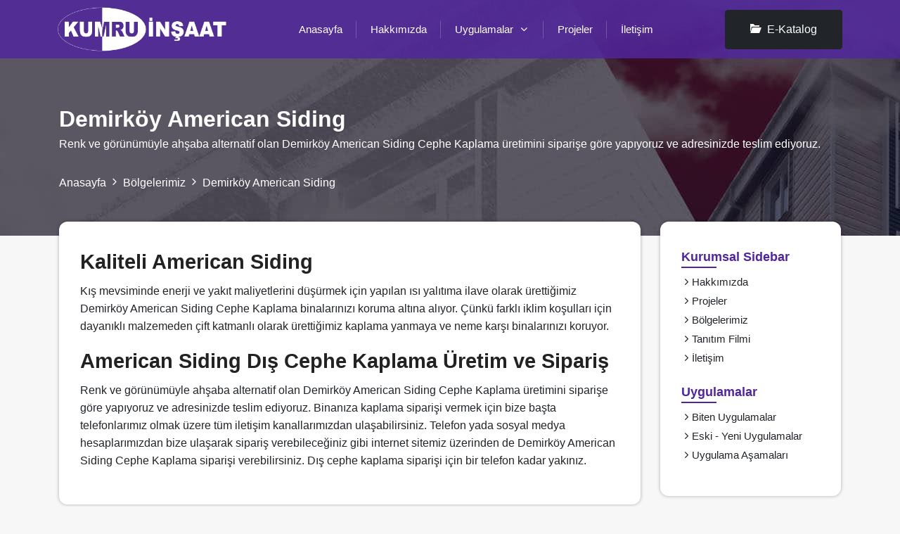

--- FILE ---
content_type: text/html; charset=UTF-8
request_url: https://www.kumruinsaat.com/demirkoy-american-siding/
body_size: 2743
content:
<!DOCTYPE html>
<html lang="tr">
<head>
<meta charset="UTF-8">
<meta http-equiv="X-UA-Compatible" content="IE=edge">
<meta name="viewport" content="width=device-width, initial-scale=1.0">
<base href="https://www.kumruinsaat.com">
<link rel="canonical" href="https://www.kumruinsaat.com/demirkoy-american-siding/" />
<title>Demirköy American Siding | Kumru İnşaat Kalitesi İle</title>
<meta name="description" content="Renk ve görünümüyle ahşaba alternatif olan Demirköy American Siding Cephe Kaplama üretimini siparişe göre yapıyoruz ve adresinizde teslim ediyoruz.">
<meta name="robots" content="index, follow">
<meta property="og:type" content="website">
<meta property="og:url" content="https://www.kumruinsaat.com/demirkoy-american-siding/">
<meta property="og:title" content="Demirköy American Siding | Kumru İnşaat Kalitesi İle">
<meta property="og:description" content="Renk ve görünümüyle ahşaba alternatif olan Demirköy American Siding Cephe Kaplama üretimini siparişe göre yapıyoruz ve adresinizde teslim ediyoruz.">
<meta property="og:image" content="https://www.kumruinsaat.com/front/gorsel/genel/kumru-insaat.png">
<link rel="stylesheet" href="front/css/normalize.css">
<link rel="stylesheet" href="front/css/bootstrap-grid.min.css">
<link rel="stylesheet" href="front/css/main.css?V=2">
<link rel="stylesheet" href="front/css/icon.css">
<link rel="icon" type="image/png" href="front/gorsel/genel/favicon.png">
</head><body>
<header class="header-2">
<div class="container">
<div class="header-top-2"><a href="./" class="logo"><img src="front/gorsel/genel/kumru-insaat-beyaz-logo.png" alt="kumru inşaat beyaz logo"></a>
<nav class="header-nav-2">
<div class="container">
<div class="header-nav-area-2">
<ul class="header-menu">
<li><a href="./">Anasayfa</a></li>
<li><a href="hakkimizda/">Hakkımızda</a></li>
<li class="dropdown"><a href="#">Uygulamalar<span class="p-l-8 icon-chevron-down"></span></a>
<ul class="drop-menu">
<li><a href="biten-uygulamalar/">Biten Uygulamalar</a></li>
<li><a href="eski-yeni-uygulamalar/">Eski - Yeni Uygulamalar</a></li>
<li><a href="uygulama/">Uygulama Aşamaları</a></li>
</ul></li>
<li><a href="projeler/">Projeler</a></li>
<li><a href="iletisim/">İletişim</a></li>
</ul></div></div></nav>
<div class="right"><a target="_blank" href="pdf/American-Siding-Kumru-Insaat-Katalog.pdf"><button type="button" class="btn-business btn btn-dark"><span class="icon-folder-open p-r-8"></span>E-Katalog</button></a></div>
</div></div>
</header>
<header class="header-mobile">
<div class="container">
<div class="header-mobile-area"><a href="./"><img src="front/gorsel/genel/kumru-insaat-beyaz-logo.png" alt="Kumru İnşaat Beyaz Logo"></a>
<div class="bars" data-toggle="modal" data-target="#leftPopup">MENÜ<span class="p-l-8 icon-align-justify"></span></div></div></div></header>
<div class="modal left fade destup-none" id="leftPopup" tabindex="-1" role="dialog" aria-labelledby="leftPopup" aria-hidden="true">
<div class="modal-dialog" role="document">
<div class="modal-content">
<div class="modal-header">
<a href="./"><img src="front/gorsel/genel/kumru-insaat.png" alt="Kumru İnşaat Logo"></a>
<button type="button" class="close" data-dismiss="modal" aria-label="Close"><span aria-hidden="true">&times;</span></button></div>
<div class="modal-body">
<ul class="lang-menu">
<li><a target="_blank" href="pdf/American-Siding-Kumru-Insaat-Katalog.pdf"><button type="button" class="btn-business btn btn-dark"><span class="icon-folder-open p-r-8"></span>E-Katalog</button></a></li>
</ul>
<div class="mobile-nav-menu">
<ul><li> <a href="/"> Anasayfa</a> </li>
<li><a href="hakkimizda/">Hakkımızda</a></li>
<li class="sub-menu"><div class="sub-menu-flex"> <a href="#"> Uygulamalar </a><span class="icon-chevron-down"></span></div>
<ul><li><a href="biten-uygulamalar/">Biten Uygulamalar</a></li>
<li><a href="eski-yeni-uygulamalar/">Eski - Yeni Uygulamalar</a></li>
<li><a href="uygulama/">Uygulama Aşamaları</a></li></ul></li>
<li><a href="projeler/">Projeler</a></li>
<li><a href="iletisim/">İletişim</a></li></ul></div>
<ul class="social-media">
<li><a aria-label="facebook" target="_blank" href="https://www.facebook.com/KumruInsaatTrakya"><span class="icon-facebook"></span></a></li>
<li><a aria-label="youtube" target="_blank" href="https://www.youtube.com/watch?v=_5s4nd_tqnE"><span class="icon-youtube"></span></a></li>
<li><a aria-label="whatsapp" target="_blank" href="https://wa.me/905333089835"><span class="icon-whatsapp"></span></a></li></ul></div></div></div></div><section class="bg-grey m-t-1 bread-p"><div class="container breadcrumb-in"><div class="row"><h1>Demirköy American Siding</h1><p>Renk ve görünümüyle ahşaba alternatif olan Demirköy American Siding Cephe Kaplama üretimini siparişe göre yapıyoruz ve adresinizde teslim ediyoruz.</p><p class="m-t-20"><a href="./">Anasayfa</a> <span class="icon-chevron-right"></span> <a href="bolgelerimiz/">Bölgelerimiz</a> <span class="icon-chevron-right"></span> Demirköy American Siding</p></div></div></section>
<section class="detail-page">
<div class="container">
<div class="row">
<div class="col-lg-9">
<article class="bg-box mt-20 content-wrapper"><h2 class="m-t-0">Kaliteli American Siding</h2><p>Kış mevsiminde enerji ve yakıt maliyetlerini düşürmek için yapılan ısı yalıtıma ilave olarak ürettiğimiz Demirköy American Siding Cephe Kaplama binalarınızı koruma altına alıyor. Çünkü farklı iklim koşulları için dayanıklı malzemeden çift katmanlı olarak ürettiğimiz kaplama yanmaya ve neme karşı binalarınızı koruyor.</p><h2>American Siding Dış Cephe Kaplama Üretim ve Sipariş</h2><p>Renk ve görünümüyle ahşaba alternatif olan Demirköy American Siding Cephe Kaplama üretimini siparişe göre yapıyoruz ve adresinizde teslim ediyoruz. Binanıza kaplama siparişi vermek için bize başta telefonlarımız olmak üzere tüm iletişim kanallarımızdan ulaşabilirsiniz. Telefon yada sosyal medya hesaplarımızdan bize ulaşarak sipariş verebileceğiniz gibi internet sitemiz üzerinden de Demirköy American Siding Cephe Kaplama siparişi verebilirsiniz.
Dış cephe kaplama siparişi için bir telefon kadar yakınız.</p></article></div>
<div class="col-lg-3">
<aside class="sidebar-widget bg-box mt-20">
<div class="title">Kurumsal Sidebar</div>
<ul><li><a href="hakkimizda/"><span class="icon-chevron-right"></span>Hakkımızda</a></li>
<li><a href="projeler/"><span class="icon-chevron-right"></span>Projeler</a></li>
<li><a href="bolgelerimiz/"><span class="icon-chevron-right"></span>Bölgelerimiz</a></li>
<li><a href="tanitim-filmi/"><span class="icon-chevron-right"></span>Tanıtım Filmi</a></li>
<li><a href="iletisim/"><span class="icon-chevron-right"></span>İletişim</a></li></ul>
<div class="title m-t-30">Uygulamalar</div>
<ul><li><a href="biten-uygulamalar/"><span class="icon-chevron-right"></span>Biten Uygulamalar</a></li>
<li><a href="eski-yeni-uygulamalar/"><span class="icon-chevron-right"></span>Eski - Yeni Uygulamalar</a></li>
<li><a href="uygulama/"><span class="icon-chevron-right"></span>Uygulama Aşamaları</a></li></ul>
</aside></div></div></div>
</section>
<footer class="footer-2">
<div class="container">
<div class="footer-contact-top">
<div class="slogan">American Siding</div><a href="iletisim/" class="btn btn-blue">İletişim</a></div>
<div class="row">
<div class="col-lg-3">
<div class="footer-2-left">
<a href="./" class="logo"><img loading="lazy" src="front/gorsel/genel/kumru-insaat-beyaz-logo.png" title="Kumru İnşaat Beyaz Logo" alt="kumru inşaat beyaz logo"></a>
<div class="text">Kumru inşaat 2006 yılında İstanbul Büyükçekmecede, Mehmet Türeci ve Orhan Türeci tarafından kurulmuştur. Yaklaşık olarak 8 yıldır Çorlu'da American Siding uygulama hizmeti vermekteyiz.</div>
<ul class="social-media">
<li><a aria-label="facebook" target="_blank" href="https://www.facebook.com/KumruInsaatTrakya"><span class="icon-facebook"></span></a></li>
<li><a aria-label="youtube" target="_blank" href="https://www.youtube.com/watch?v=_5s4nd_tqnE"><span class="icon-youtube"></span></a></li>
<li><a aria-label="whatsapp" target="_blank" href="https://wa.me/905333089835"><span class="icon-whatsapp"></span></a></li></ul><div class="bor-b"></div></div></div>
<div class="col-lg-4">
<div class="footer-contact-list">
<div class="title">İletişim Bilgileri</div>
<ul><li><a href="tel:0282 655 54 02"><span class="icon-phone p-r-8"></span> 0282 655 54 02</a></li>
<li><a href="mailto:kumruinsaat@outlook.com.tr"><span class="icon-envelop p-r-8"></span> kumruinsaat@outlook.com.tr</a></li>
<li><a target="_blank" href="https://goo.gl/maps/RgZr4P3Wri1rRLCB6"><span class="icon-location p-r-8"></span> Ulaş Mahallesi. Atatürk Bulvarı 1. Sokak. No: 2 Ergene/Tekirdağ</a></li></ul></div></div>
<div class="col-lg-5">
<div class="footer-links-area mob-m-t-30">
<div class="title">Hızlı Menü</div>
<ul><li><a href="./">Anasayfa</a></li>
<li><a href="hakkimizda/">Hakkımızda</a></li>
<li><a href="projeler/">Projeler</a></li>
<li><a href="bolgelerimiz/">Bölgelerimiz</a></li>
<li><a href="tanitim-filmi/">Tanıtım Filmi</a></li>
<li><a href="iletisim/">İletişim</a></li></ul>
</div></div></div>
<div class="footer-copyright">2013 - 2026 © Kumru Yalıtım İnşaat San. ve Tic. Ltd. Şti.</div>
<div class="footer-copyright footer-web">Web Tasarım <a target="_blank" href="https://www.medyakap.com">MedyaKap</a></div>
</div></footer>
<section class="mobile-sticky-bar">
<ul><li><a aria-label="anasayfa" href="./"><span class="icon-home"></span></a></li>
<li><a aria-label="whatsapp" target="_blank" href="https://wa.me/905333089835"><span class="icon-whatsapp"></span></a></li>
<li><a aria-label="telefon" href="tel:05333089835"><span class="icon-phone"></span></a></li>
<li><a aria-label="facebook" target="_blank" href="https://www.facebook.com/KumruInsaatTrakya"><span class="icon-facebook"></span></a></li>
<li><a aria-label="konum" target="_blank" href="https://goo.gl/maps/7CYvU2w6wEv1mNAW9"><span class="icon-location"></span></a></li></ul></section>
<div class="back-to-top back-to-top-on"><span class="icon-chevron-up"></span><span id="scroll-percent">0%</span></div><script src="front/js/jquery-3.6.0.min.js"></script>
<script src="front/js/bootstrap.bundle.min.js"></script>
<script src="https://cdn.jsdelivr.net/npm/bootstrap@5.0.2/dist/js/bootstrap.bundle.min.js"integrity="sha384-MrcW6ZMFYlzcLA8Nl+NtUVF0sA7MsXsP1UyJoMp4YLEuNSfAP+JcXn/tWtIaxVXM" crossorigin="anonymous"></script>
<script src="front/js/main.js"></script>
</body></html>

--- FILE ---
content_type: text/css
request_url: https://www.kumruinsaat.com/front/css/main.css?V=2
body_size: 7118
content:
body {font-family: 'Roboto', sans-serif;background: #f7f7f7;line-height: normal;font-size: 16px;overflow-x: hidden;}
::-webkit-scrollbar {width: 14px;}
::-webkit-scrollbar-track {background: #f1f1f1;}
::-webkit-scrollbar-thumb {background: #202020;}
::-webkit-scrollbar-thumb:hover {background: var(--color1);}
:root {--color1: #51259e;--color2: #222;}
a{color: inherit;padding: 0;margin: 0;text-decoration: none;transition: all .3s ease;}
a:hover {text-decoration: none;}
ul {list-style: none;padding: 0;margin: 0;}
/* general */
section{padding: 140px 0;}
img{max-width: 100%;}
.flex-center {
    display: flex;
    align-items: center;
}

.justify-center {
    justify-content: center;
}

.btn-area {
    text-align: center;
    margin-top: 40px;
}

.btn {
    display: inline-block;
    padding: 15px 35px;
}

.btn-blue {
    background: var(--color1);
    border-radius: 5px;
    color: white;
    font-size: 15px;
    border: solid 2px var(--color1);
}

.btn-blue:hover {
    background: none;
    color: var(--color1);
}

.btn-blue i {
    margin-left: 5px;
}


.btn-light-blue {
    background: var(--color2);
    border-radius: 5px;
    color: white;
    font-size: 15px;
    border: solid 2px var(--color2);
}

.btn-light-blue:hover {
    background: none;
    color: var(--color2);
}

.btn-light-blue i {
    margin-left: 5px;
}

.modal-header {
    display: flex;
    align-items: center;
}

.modal-header .close {
    background: none;
    font-size: 42px;
    border: none;
    cursor: pointer;
}

.modal-header .modal-title {
    font-size: 18px;
    font-weight: 600;
}

.bg-box {
    box-shadow: 0px 0px 5px rgb(0 0 0 / 30%);
    background: white;
    padding: 40px 30px;
    border-radius: 12px;
}

.mt-20 {
    margin-top: -20px;
    position: relative;
    z-index: 99;
}


.detail-page {
    padding: 0 0 80px 0;
}

.list-page {
    padding: 80px 0;
}

@media (max-width:992px) {
    .detail-page {
        padding: 0 0 40px 0;
    }

    .list-page {
        padding: 40px 0;
    }
}

/* content-wrapper */

.content-wrapper {
    line-height: 1.6;
    word-wrap: break-word;
}

.content-wrapper::before,
.content-wrapper::after {
    content: "";
    clear: both;
    display: table;
}

.content-wrapper iframe {
    max-width: 100%;
}

.content-wrapper img {max-width: 100%;height: auto !important;}

.content-wrapper h1,
.content-wrapper h2,
.content-wrapper h3,
.content-wrapper h4,
.content-wrapper h5,
.content-wrapper h6 {
    color: #222;
    margin-bottom: 12px;
    margin-top: 20px;
}

.content-wrapper p {
    margin-bottom: 10px;
}

.content-wrapper ul,
.content-wrapper ol {
    display: block;
    list-style: inherit;
    -webkit-margin-before: 1em;
    margin-block-start: 1em;
    -webkit-margin-after: 1em;
    margin-block-end: 1em;
    -webkit-margin-start: 0px;
    margin-inline-start: 0px;
    -webkit-margin-end: 0px;
    margin-inline-end: 0px;
    -webkit-padding-start: 40px;
    padding-inline-start: 0px;
}

.content-wrapper ol {
    list-style-type: decimal;
}

.content-wrapper table {
    margin-bottom: 20px;
}

@media (max-width: 767px) {
    .content-wrapper table {
        display: block;
        border: none;
        overflow-x: scroll;
        height: 100% !important;
    }
}

@media (max-width: 991px) {
    .content-wrapper h2 {
        font-size: 22px;
        font-weight: 700;
    }
}

/* section top */

.section-top {
    text-align: center;
    margin-bottom: 60px;
}

.section-title {
    font-size: 28px;
    font-weight: bold;
    padding-bottom: 15px;
    margin-bottom: 15px;
    position: relative;
}

.section-title::before {
    position: absolute;
    content: '';
    width: 100px;
    height: 7px;
    background: var(--color1);
    bottom: 0;
    left: 50%;
    transform: translateX(-50%);
    border-radius: 3px;
}

.section-title::after {
    position: absolute;
    content: '';
    width: 35px;
    height: 2px;
    left: 50%;
    bottom: 2px;
    transform:
        translateX(-50%);
    background: var(--color2);
    border-radius: 3px;
}

.section-desc {
    color: #666;
    font-size: 15px;
}

/* swiper button area */

.section-bottom-area .buttons-area div {
    width: 50px;
    height: 50px;
    display: flex;
    align-items: center;
    justify-content: center;
    border-radius: 7px;
    background: var(--color1);
    color: white;
    font-size: 18px;
    margin-right: 15px;
    transition: all .3s ease;
    cursor: pointer;
}

.section-bottom-area .buttons-area {
    display: flex;
}

.section-bottom-area {
    display: flex;
    justify-content: space-between;
    margin-top: 40px;
}

.section-bottom-area .buttons-area div:hover {
    background: var(--color2);
}


/* header top */

header {background: #51259ed6;z-index: 10;}

.header-top-area {
    display: flex;
    align-items: center;
    justify-content: flex-end;
    padding: 14px 0;
}

.header-contact {
    display: flex;
    margin-right: 15px;
    font-size: 14px;
}

.header-contact li:not(:last-child) {
    margin-right: 15px;
}

.header-contact li a i {
    font-size: 18px;
    margin-right: 8px;
    color: #333;
}

.header-contact li a {
    display: flex;
    align-items: center;
    color: #333;
}

.header-contact li a:hover {
    color: var(--color2);
}

.header-contact li a {
    padding: 10px 15px;
    border: solid 1px #d4d4d4;
    border-radius: 7px;
}

.header-btn {
    padding: 10px 15px;
    border: solid 1px #d4d4d4;
    border-radius: 7px;
    margin-right: 20px;
    font-size: 14px;
}

.header-btn:hover {
    color: var(--color2);
    cursor: pointer;
}

/* header nav */


.header-nav-area {
    display: flex;
    align-items: center;
}

.header-nav-area .logo {
    display: block;
    padding: 20px 20px;
    background: var(--color1);
    margin-right: 30px;
    position: absolute;
    bottom: -23px;
    z-index: 5;
    box-shadow: 0px 5px 15px 0px rgb(0 0 0 / 50%);
    border-radius: 7px;
    transition: all .3s ease;
}

.header-nav-area .logo img {
    max-width: 230px;
    transition: all .3s ease;
}

.header-nav-area .header-menu {
    display: flex;
    align-items: center;
    justify-content: flex-end;
    width: 100%;
    font-size: 16px;
    color: white;
}

.header-nav-area .header-menu li:not(:first-child) {
    margin-left: 5px;
}

.header-nav-area .header-menu li a {
    display: block;
    padding: 25px 20px;
    font-size: 14px;
    font-weight: 500;
}

.header-nav-area .header-menu li a i {
    margin-left: 5px;
    margin-top: -5px;
}

.header-nav {
    position: relative;
    background: var(--color1);
    margin-top: 8px;
}

.header-nav-area .header-menu li a:hover {
    color: var(--color2);
}

.header-nav-area .dropdown {
    position: relative;
}

.header-nav-area .dropdown ul {
    position: absolute;
    top: 66px;
    left: 0;
    min-width: 200px;
    background: white;
    border: solid 2px var(--color1);
    color: var(--color1);
    z-index: 99;
    transition: all .3s ease;
    visibility: hidden;
    opacity: 0;
}

.header-nav-area .dropdown ul li a {
    padding: 15px 20px;
}

.header-nav .header-nav-area .header-menu li {
    margin-left: 0px;
    position: relative;
}


.header-nav .header-nav-area .header-menu>li:not(:last-child)::before {
    position: absolute;
    content: '';
    width: 1px;
    height: 20px;
    background: #a09b9b;
    right: 0;
    top: 50%;
    transform: translateY(-50%);
}

.header-nav .header-nav-area .header-menu .dropdown li:not(:last-child) {
    border-bottom: solid 1px #d4d4d4;
}

.header-nav-area .dropdown:hover .drop-menu {
    visibility: visible;
    opacity: 1;
    transform: scaleY(1);

}


.header-nav-area .header-menu li a {
    display: flex;
    align-items: center;
}

.header-nav-area .header-menu li ul li a i {
    margin-left: 10px;
    display: flex;
    align-items: center;
    margin-top: 1px;
}

.dropdown-end {
    position: relative;
}

.header-nav-area .header-menu .dropdown .dropdown-end ul {
    position: absolute;
    left: calc(100% + 1px);
    top: -2px;
    opacity: 0;
    visibility: hidden;
    z-index: 99;
}

.header-nav-area .header-menu .dropdown .dropdown-end:hover ul {
    transform: scaleY(1);
    visibility: visible;
    opacity: 1;
}

.header-nav {
    position: sticky;
    top: 0;
    z-index: 999;
    width: 100%;
    padding: 5px 0;
}

@media (max-width:992px) {
    .header-nav {
        display: none;
    }
}


.header-nav.fixed-header .header-nav-area .logo {
    padding: 0;
    background: none;
    position: relative;
    bottom: 0;
    box-shadow: none;
}

.header-nav.fixed-header .header-nav-area .logo img {
    max-width: 180px;
}


.header-nav.fixed-header {
    position: fixed;
    top: 0;
    margin: 0;
}

/* header-icons */

.header-icons i.fa-solid.fa-phone {
    width: 35px;
    height: 35px;
    display: flex;
    align-items: center;
    background: var(--color2);
    justify-content: center;
    border-radius: 20px;
}

.header-icons i.fa-brands.fa-whatsapp {
    width: 35px;
    height: 35px;
    display: flex;
    align-items: center;
    background: #25D366;
    justify-content: center;
    border-radius: 20px;
    font-size: 18px;
}

.header-icons {
    display: flex;
}

.header-icons a {
    margin: 0 5px;
}

/* lang menu */


.lang-menu {
    display: flex;
    align-items: center;
}

.lang-menu li:not(:last-child) {
    margin-right: 10px;
}

.lang-menu a {
    display: flex;
    align-items: center;
    justify-content: center;
}

.lang-menu a:hover {
    opacity: 0.7;
}

/* social media */

.social-media {
    display: flex;
    align-items: center;
}

.social-media li:not(:last-child) {
    margin-right: 15px;
}

.social-media li a span {
    width: 40px;
    display: flex;
    align-items: center;
    justify-content: center;
    border-radius: 7px;
    height: 40px;
    color: #333;
    border: solid 1px #d4d4d4;
}


.social-media li a:hover {
    opacity: 0.7;
}


/* header 2 */

.header-2 .header-top-2 {
    display: flex;
    align-items: center;
    justify-content: space-between;
}

.header-2 .header-top-2 .logo img {max-width: 240px;}

.header-2 {padding: 10px 0;position: absolute;width: 100%;}

.header-2 .header-top-2 .right {
    display: flex;
}

/* header-nav-2 */


.header-nav-area-2 {
    display: flex;
    align-items: center;
}

.header-nav-area-2 .logo {
    display: block;
    padding: 20px 20px;
    background: var(--color1);
    margin-right: 30px;
    position: absolute;
    bottom: -23px;
    z-index: 5;
    box-shadow: 0px 5px 15px 0px rgb(0 0 0 / 50%);
    border-radius: 7px;
    transition: all .3s ease;
}

.header-nav-area-2 .logo img {
    max-width: 230px;
    transition: all .3s ease;
}

.header-nav-area-2 .header-menu {
    display: flex;
    align-items: center;
    justify-content: center;
    width: 100%;
    font-size: 16px;
    color: white;
}

.header-nav-area-2 .header-menu li:not(:first-child) {
    margin-left: 5px;
}

.header-nav-area-2 .header-menu li a {
    display: block;
    padding: 10px 20px;
    font-size: 15px;
    font-weight: 500;
}

.header-nav-area-2 .header-menu li a .fa-home {
    font-size: 18px;
}

.header-nav-area-2 .header-menu li a i {
    margin-left: 5px;
    margin-top: -5px;
}



.header-nav-area-2 .header-menu li a:hover {color: #bbb;}
.header-nav-area-2 .header-menu li ul a:hover {color: #222;}

.header-nav-area-2 .dropdown {
    position: relative;
}

.header-nav-area-2 .dropdown ul {
    position: absolute;
    top: 43px;
    left: 0;
    min-width: 244px;
    background: white;
    border: solid 1px #d4d4d4;
    color: var(--color1);
    z-index: 99;
    transition: all .3s ease;
    visibility: hidden;
    opacity: 0;
}

.header-nav-area-2 .dropdown ul li a {
    padding: 15px 20px;
}

.header-nav-2 .header-nav-area-2 .header-menu li {
    margin-left: 0px;
    position: relative;
}


.header-nav-2 .header-nav-area-2 .header-menu>li:not(:last-child)::before {
    position: absolute;
    content: '';
    width: 1px;
    height: 25px;
    background: #ffffff36;
    right: 0;
    top: 50%;
    transform: translateY(-50%);
}

.header-nav-2 .header-nav-area-2 .header-menu .dropdown li:not(:last-child) {
    border-bottom: solid 1px #d4d4d4;
}

.header-nav-area-2 .dropdown:hover .drop-menu {
    visibility: visible;
    opacity: 1;
    transform: scaleY(1);

}


.header-nav-area-2 .header-menu li a {
    display: flex;
    align-items: center;
}

.header-nav-area-2 .header-menu li ul li a i {
    margin-left: 10px;
    display: flex;
    align-items: center;
    margin-top: 1px;
}

.dropdown-end {
    position: relative;
}

.header-nav-area-2 .header-menu .dropdown .dropdown-end ul {
    position: absolute;
    left: calc(100% + 0px);
    top: -1px;
    opacity: 0;
    visibility: hidden;
    z-index: 99;
}

.header-nav-area-2 .header-menu .dropdown .dropdown-end:hover ul {
    transform: scaleY(1);
    visibility: visible;
    opacity: 1;
}

.header-nav-2 {
    padding: 5px 0;
    position: sticky;
    top: 0;
    z-index: 99999;
}

@media (max-width:992px) {
    .header-nav-2 {
        display: none;
    }
}


.header-nav-2.fixed-header .header-nav-area .logo {
    padding: 0;
    background: none;
    position: relative;
    bottom: 0;
    box-shadow: none;
}

.header-nav-2.fixed-header .header-nav-area .logo img {
    max-width: 180px;
}


.header-nav-2.fixed-header {
    position: fixed;
    top: 0;
    margin: 0;
}


.nav-area {
    position: absolute;
    bottom: 0;
    z-index: 9;
    left: 50%;
    transform: translateX(-50%);
    width: 50%;
    height: 75px;
    border-radius: 45px 45px 0 0;
    display: -webkit-box;
    display: -ms-flexbox;
    display: flex;
    -webkit-box-align: center;
    -ms-flex-align: center;
    align-items: center;
    -ms-flex-pack: distribute;
    justify-content: space-around;
    color: white;
}

.nav-area div {
    display: flex;
    align-items: center;
    cursor: pointer;
}

.nav-area div img {
    margin: 0 10px;
}

.nav-area::before {
    position: absolute;
    content: '';
    width: 100%;
    height: 100%;
    top: 0;
    left: 0;
    border-radius: 45px 45px 0 0;
    background: var(--color1);
    opacity: 0.6;
    z-index: -1;
}

.nav-area .slider-button-prev,
.nav-area .slider-button-prev-2 {
    cursor: pointer;
}

.nav-area .slider-button-prev img,
.nav-area .slider-button-prev-2 img {
    margin-right: 30px;
}

.nav-area .slider-button-next,
.nav-area .slider-button-next-2 {
    cursor: pointer;
}

.nav-area .slider-button-next img,
.nav-area .slider-button-next-2 img {
    margin-left: 30px;
}


@media (max-width: 991px) {
    .nav-area {
        width: 100%;
        -webkit-box-pack: justify;
        -ms-flex-pack: justify;
        justify-content: space-between;
        padding: 0px 15px;
    }

    .nav-area .main-button-prev img {
        margin-right: 10px;
    }

    .nav-area .main-button-next img {
        margin-left: 10px;
    }
}

.main-mobile-slider {
    width: 100%;
}

.main-mobile-slider .swiper-slide {
    border-radius: 0px;
}

.main-mobile-slider .nav-area {
    background: none;
}

@media (min-width: 992px) {
    .main-mobile-slider {
        display: none;
    }
}



@media (min-aspect-ratio: 16/9) {
    video {
        margin-left: 0;
    }
}

/* services */

.service-box {
    display: block;
    position: relative;
    transition: all .3s ease;
    margin-bottom: 30px;
}

.service-box img {
    border-radius: 5px;
}

.service-box::before {
    position: absolute;
    content: '';
    width: 100%;
    height: 100%;
    background: -webkit-gradient(linear, left top, left bottom, from(rgba(27, 27, 27, 0)), to(#1b1b1b));
    bottom: 0;
    border-radius: 5px;
    transition: all .3s ease;
}

.service-box .service-title {
    position: absolute;
    bottom: 25px;
    left: 30px;
    font-size: 22px;
    font-weight: bold;
    color: white;
}

.service-box:hover::before {
    background: -webkit-gradient(linear, left top, left bottom, from(rgba(27, 27, 27, 0)), to(var(--color1)));
    transition: all .3s ease;
}

/* products */

.product-box {
    display: block;
    position: relative;
    transition: all .3s ease;
    margin-bottom: 30px;
}

.product-box img {
    border-radius: 5px;
}

.product-box::before {
    position: absolute;
    content: '';
    width: 100%;
    height: 100%;
    background: -webkit-gradient(linear, left top, left bottom, from(rgba(27, 27, 27, 0)), to(#1b1b1b));
    bottom: 0;
    border-radius: 5px;
    transition: all .3s ease;
}

.product-box .service-title {
    position: absolute;
    bottom: 25px;
    left: 30px;
    font-size: 22px;
    font-weight: bold;
    color: white;
}

.product-box:hover::before {
    background: -webkit-gradient(linear, left top, left bottom, from(rgba(27, 27, 27, 0)), to(var(--color1)));
    transition: all .3s ease;
}

/* products detail */

.swiper-products-detail {
    position: relative;
}

.products-button-prev i {
    font-size: 36px;
}

.products-button-next i {
    font-size: 36px;
}

.swiper-products-detail img {
    border-radius: 7px;
    width: 100%;
}

.products-detail .top-text {
    font-size: 22px;
    text-align: center;
    font-weight: 600;
    margin-bottom: 20px;
    position: relative;
}

.products-detail ul li {
    display: flex;
    align-items: center;
    margin-bottom: 15px;
    font-size: 17px;
    padding: 10px;
}

.products-detail .product-text {
    margin: 15px 0;
}

.products-detail ul li .name {
    width: 50%;
    font-weight: 600;
}

.products-detail ul li:nth-child(even) {
    background: #3a3a3a;
    border-radius: 7px;
    color: white;

}

.products-detail ul li:nth-child(odd) {
    background: #bbb;
    border-radius: 7px;
}

.products-detail .top-text::before {
    position: absolute;
    content: '';
    width: 40px;
    height: 3px;
    background: var(--color1);
    bottom: -5px;
    left: 50%;
    transform: translateX(-50%);
    border-radius: 7px;
}

.tab {
    overflow: hidden;
    border: 1px solid #ccc;
    background-color: #f1f1f1;
}

.tab button {
    background-color: inherit;
    float: left;
    border: none;
    outline: none;
    cursor: pointer;
    padding: 14px 16px;
    transition: 0.3s;
    font-size: 17px;
}

.tab button:hover {
    background-color: #ddd;
}

.tab button.active {
    background-color: #ccc;
}

.tabcontent {
    display: none;
    padding: 6px 12px;
    border: 1px solid #ccc;
}

.tab {
    margin-top: 80px;
    border-radius: 7px;
    background: none;
}

.tabcontent {
    padding: 20px;
    border-radius: 7px;
    margin-top: 15px;
}

.buy-form {
    margin-top: 80px;
}

.buy-form .title {
    font-size: 22px;
    font-weight: bold;
    text-align: center;
    margin-bottom: 25px;
    position: relative;
}

.buy-form .title::before {
    position: absolute;
    content: '';
    width: 40px;
    height: 3px;
    background: var(--color1);
    bottom: -7px;
    left: 50%;
    transform: translateX(-50%);
    border-radius: 7px;
}

@media (max-width:992px) {

    .product-page .bg-box .col-lg-6,
    .product-page .bg-box .col-lg-8,
    .product-page .bg-box .col-lg-12 {
        padding: 0;
    }

    .products-detail {
        margin-top: 40px;
    }

    .products-detail ul li .value {
        width: 50%;
    }

    .products-detail ul li {
        padding: 10px;
    }

    .tab {
        margin-top: 30px;
    }

    .tab button {
        padding: 10px;
        font-size: 14px;
    }

    .product-page .products-button-prev i {
        font-size: 26px;
    }

    .product-page .nav-area {
        justify-content: center;
    }

    .product-page .nav-area div {
        margin: 0 30px;
    }

    .product-page .products-button-next i {
        font-size: 26px;
    }
}



/* pagination */

.pagination {
    display: flex;
    align-items: center;
    justify-content: center;
    flex-wrap: wrap;
}

.pagination li {
    margin-bottom: 5px;
}

.pagination li a {
    display: inline-block;
    padding: 8px 15px;
    background: var(--color1);
    color: white;
    margin: 0 8px;
    border-radius: 3px;
}

.pagination li a:hover {
    color: var(--color2);
}

/* why-us */

.why-us-box {
    text-align: center;
    cursor: pointer;
    margin-bottom: 30px;
}

.why-us-box .icon {
    font-size: 50px;
    color: #d6d6d6;
    margin-bottom: 15px;
    transition: all .3s ease;
}

.why-us-box .title {
    text-transform: capitalize;
    font-weight: 700;
    color: #212121;
    font-size: 20px;
    margin-bottom: 15px;
}

.why-us-box .desc {
    color: #666;
    font-size: 15px;
}

.why-us-box:hover .icon {
    color: var(--color2);
}



/* parallax */

.parallax {
    position: relative;
    background-repeat: no-repeat;
    background-attachment: fixed;
    background-size: cover;
    background-position: center center;
    padding: 120px 0;
}

.parallax::before {
    position: absolute;
    content: '';
    width: 100%;
    height: 100%;
    left: 0;
    top: 0;
    background: var(--color1);
    opacity: 0.5;
}

.parallax-content {
    text-align: center;
    position: relative;
    z-index: 99;
    color: white;
}

.parallax-content .title {
    font-size: 32px;
    font-weight: bold;
    margin-bottom: 20px;
}

.parallax-content .desc {
    margin-bottom: 20px;
    font-size: 15px;
}

/* counter */

.counter-box {
    text-align: center;
    padding: 25px 10px 35px 10px;
    box-shadow: rgba(99, 99, 99, 0.2) 0px 2px 8px 0px;
    border-radius: 7px;
    font-size: 15px;
    color: #333;
    display: flex;
    flex-direction: column;
    align-items: center;
    border-bottom: solid 3px var(--color1);
    margin-top: 30px;
    margin-bottom: 30px;
}

.counter-box .number {
    width: 70px;
    height: 70px;
    display: flex;
    align-items: center;
    justify-content: center;
    border-radius: 50%;
    background: var(--color1);
    color: white;
    font-size: 19px;
    font-weight: bold;
    margin-top: -55px;
    margin-bottom: 20px;
}

.counter-box .title {
    font-size: 17px;
    font-weight: 700;
    margin-bottom: 15px;
}

.counter-box .desc {
    color: #666;
    font-size: 14px;
}

/
/* videos */

.video-box {
    display: block;
    position: relative;
    margin-bottom: 30px;
}

.video-box::before {
    position: absolute;
    animation: crescendo 1.5s alternate infinite ease-in;

    content: '\f144';
    font-family: 'Font Awesome 6 Free';
    font-size: 60px;
    color: white;
    left: 50%;
    top: 50%;
    transform: translate(-50%, -50%);
    z-index: 99;

}

.video-box img {
    border-radius: 7px;
    width: 100%;
}

.video-box::after {
    position: absolute;
    content: '';
    width: 100%;
    height: 100%;
    background: -webkit-gradient(linear, left top, left bottom, from(rgba(27, 27, 27, 0)), to(#1b1b1b));
    left: 0;
    bottom: 0;
    border-radius: 7px;
    opacity: 0;
    transition: all .3s ease;
}

.video-box:hover::after {
    opacity: 1;
}

.swiper-videos-area .video-box {
    margin-bottom: 0;
}

@keyframes crescendo {
    0% {
        transform: translate(-50%, -50%) scale(.8);
    }

    100% {
        transform: translate(-50%, -50%) scale(1);
    }
}

/* picture gallery */



.picture-box {
    display: block;
    position: relative;
    margin-bottom: 30px;
}

.picture-box .icon {
    position: absolute;
    font-size: 48px;
    color: white;
    top: 50%;
    left: 50%;
    transform: translate(-50%, -50%);
    z-index: 99;
    font-weight: 400;
}



.picture-box::after {
    position: absolute;
    content: '';
    width: 100%;
    height: 100%;
    background: -webkit-gradient(linear, left top, left bottom, from(rgba(27, 27, 27, 0)), to(#1b1b1b));
    left: 0;
    bottom: 2px;
    border-radius: 7px;
    opacity: 0;
    transition: all .3s ease;
}

.picture-box:hover::after {
    opacity: 1;
}

.swiper-pictures .picture-box {
    margin-bottom: 0;
}

.picture-box .title {
    position: relative;
    bottom: 0;
    z-index: 99;
    color: white;
    text-align: center;
    width: 100%;
    padding: 10px;
    background: #4c4c4c;
    border-radius: 0 0 7px 7px;
}

/* faq */


.faq a {
    text-decoration: none;
    -webkit-box-sizing: border-box;
    box-sizing: border-box;
    border-bottom: 2px solid #eee1ff;
}

.faq .hide {
    display: none;
}

.faq .item-container {
    text-align: left;
}

.faq .item-container .item {
    margin: 12px 0;
    font-size: 16px;
    border-bottom: 1px solid #d4d4d4;
    padding-bottom: 5px;
    color: #333;
}

.faq .item-container .item .qus {
    cursor: pointer;
    position: relative;
    font-size: 18px;
    font-weight: 600;
}

.faq .item-container .item .qus::before {
    content: "";
    width: 2px;
    height: 16px;
    position: absolute;
    right: 7px;
    background: #000;
    -webkit-transform: translateY(-50%);
    transform: translateY(-50%);
    top: 50%;
    -webkit-transition: all 0.3s ease-out;
    transition: all 0.3s ease-out;
}

.faq .item-container .item .qus.active::before {
    opacity: 0;
    -webkit-transition: all 0.3s ease-out;
    transition: all 0.3s ease-out;
}

.faq .item-container .item .qus::after {
    content: "";
    width: 16px;
    height: 2px;
    position: absolute;
    right: 0;
    background: #000;
    -webkit-transform: translateY(-50%);
    transform: translateY(-50%);
    top: 50%;
}

.faq .item-container .item .qus.active::after {
    -webkit-animation: circle 0.7s ease-in-out;
    animation: circle 0.7s ease-in-out;
}

.faq .item-container .item .ans {
    opacity: 0.7;
    padding-right: 5%;
    margin-top: 8px;
    font-size: 14px;
    color: #666;
}

.faq .menu p {
    cursor: pointer;
}

.faq-picture {
    position: relative;
}

.faq-picture img {
    border-radius: 7px;
}

.faq-picture .vector {
    position: absolute;
    right: -40px;
    bottom: -40px;
    z-index: -1;
}

.faq .section-bottom-area {
    justify-content: center;
}

.faq .section-bottom-area .btn-blue {
    margin-bottom: 10px;
    border-bottom: solid 2px #000d51;
}


@media (max-width: 767px) {
    .faq .item-container .item {
        font-size: 16px;
    }

    .faq .qus::before {
        height: 14px !important;
    }

    .faq .qus::after {
        width: 14px !important;
        right: 0.1% !important;
    }
}

@media screen and (max-width: 414px) {
    .faq .item-container .item {
        font-size: 15px;
    }

    .faq .qus::before {
        right: 6px !important;
    }
}

@-webkit-keyframes circle {
    0% {
        -webkit-transform: rotate(0deg);
        transform: rotate(0deg);
    }

    100% {
        -webkit-transform: rotate(720deg);
        transform: rotate(720deg);
    }
}

@keyframes circle {
    0% {
        -webkit-transform: rotate(0deg);
        transform: rotate(0deg);
    }

    100% {
        -webkit-transform: rotate(720deg);
        transform: rotate(720deg);
    }
}



/* cta */

.cta-area {
    padding: 60px;
    text-align: center;
    background: var(--color1);
    border-radius: 7px;
    color: white;
}

.cta-area .slogan {
    font-size: 44px;
    font-weight: bold;
    margin-bottom: 10px;
}

.cta-area .text {
    font-size: 18px;
    margin-bottom: 20px;
}

.cta-area a {
    font-size: 26px;
    font-weight: 500;
    position: relative;
}

.cta-area a::before {
    position: absolute;
    content: '';
    width: 50px;
    height: 3px;
    background: var(--color2);
    top: 50%;
    left: -70px;
    transform: translateY(-50%);
}


.cta-area a::after {
    position: absolute;
    content: '';
    width: 50px;
    height: 3px;
    background: var(--color2);
    top: 50%;
    right: -70px;
    transform: translateY(-50%);
}

.cta-area a:hover {
    color: var(--color2);
}


/* footer */


.footer-cta .footer-cta-area {
    background: var(--color1);
    padding: 30px 20px;
    border-radius: 7px;
    margin-bottom: -50px;
    position: relative;
    z-index: 9;
}

.footer-cta .footer-cta-area ul {
    display: flex;
    align-items: center;
    color: white;
}

.footer-cta .footer-cta-area ul li {
    width: 33.3%;
    display: flex;
    align-items: center;
    justify-content: center;
}

.footer-cta .footer-cta-area ul li i {
    font-size: 40px;
    margin-right: 15px;
}

.footer-cta .footer-cta-area ul li .right .title {
    font-size: 16px;
    font-weight: 400;
}

.footer-cta .footer-cta-area ul li .right a {
    font-size: 22px;
    font-weight: 600;
}

.footer-cta .footer-cta-area ul li .right a:hover {
    color: var(--color2);
}


.footer-area {
    padding-top: 100px;
    padding-bottom: 50px;
    background: #222;
    color: white;
}

.footer-title {
    font-size: 20px;
    font-weight: bold;
    margin-bottom: 20px;
    padding-bottom: 10px;
    position: relative;
}

.footer-title::before {
    position: absolute;
    content: '';
    width: 50px;
    height: 3px;
    background: var(--color2);
    bottom: 0;
}

.footer-menu {
    display: flex;
    flex-wrap: wrap;
    font-size: 14px;
}

.footer-menu li {
    width: 50%;
    margin-bottom: 15px;
    position: relative;
    display: flex;
    align-items: center;
}

.footer-menu li:hover {
    color: var(--color2);
}

.footer-menu li i {
    font-size: 9px;
    margin-right: 5px;
}

.footer-area .logo img {
    max-width: 250px;
}

.footer-area .logo {
    text-align: center;
    display: block;
}

.footer-area .social-media {
    justify-content: center;
    margin-top: 20px;
}

.footer-area .social-media li a i {
    color: white;
}

.footer-bottom {
    padding: 10px;
    text-align: center;
    background: black;
    color: white;
    font-size: 14px;
}

/* footer-2 */

.footer-2 {
    background: #212529;
    padding: 20px 0;
    color: white;
}

.footer-contact-top {
    display: flex;
    align-items: center;
    justify-content: space-between;
    color: white;
    padding: 30px 0;
    border-bottom: solid 1px #f4f4f469;
    margin-bottom: 30px;
    flex-wrap: wrap;
}

.footer-contact-top .slogan {
    font-size: 36px;
    font-weight: bold;
}

.footer-2-left .logo img {
    max-width: 200px;
}

.footer-2-left .logo {
    display: block;
    margin-bottom: 15px;
}

.footer-2-left {
    color: white;
}

.footer-2-left .text {margin-bottom: 15px;}

.footer-2-left .social-media a span {
    color: white;
}

.footer-2 .btn-blue:hover {
    background: white;
}

.footer-contact-list {
    font-size: 17px;
}

.footer-contact-list .title {
    font-size: 18px;
    font-weight: bold;
    margin-bottom: 14px;
    padding-bottom: 10px;
    position: relative;
}

.footer-contact-list .title::before {
    position: absolute;
    content: '';
    width: 30px;
    height: 2px;
    background: white;
    bottom: 0;
}

.footer-contact-list li {
    margin-bottom: 20px;
}

.footer-contact-list li a {
    display: flex;
    align-items: center;
}

.footer-contact-list li a i {
    width: 25px;
}

.footer-links-area .title {
    font-size: 18px;
    font-weight: bold;
    padding-bottom: 10px;
    position: relative;
}

.footer-links-area ul {
    display: flex;
    flex-wrap: wrap;
}

.footer-links-area ul li {
    width: 50%;
    margin-top: 15px;
}

.footer-links-area .title::before {
    position: absolute;
    content: '';
    width: 30px;
    height: 2px;
    background: white;
    bottom: 0;
}

.footer-copyright {
    margin-top: 30px;
    text-align: center;
    padding-top: 30px;
    border-top: solid 1px #f4f4f469;
}


/* sticky-bar */

.mobile-sticky-bar {
    padding: 10px;
    position: fixed;
    bottom: 0;
    z-index: 99;
    width: 100%;
    display: none;
}

.mobile-sticky-bar ul {
    display: flex;
    justify-content: space-between;
    padding: 15px 20px;
    background: #ffffff;
    border-radius: 7px;
    color: var(--color1);
    box-shadow: 0 0 9px 0 rgb(0 0 0 / 20%);
}

.mobile-sticky-bar ul i {
    font-size: 28px;
}

.mobile-sticky-bar ul li a {
    padding: 15px;
    border: solid 1px #d4d4d4;
    border-radius: 7px;
    width: 50px;
    font-size: 1.5rem;
    height: 50px;
    display: flex;
    align-items: center;
    justify-content: center;
}

/* header mobile */

.header-mobile {
    display: none;
}

/* back to up */


.back-to-top {
    position: fixed;
    bottom: 5px;
    right: 30px;
    z-index: 2020;
    background: var(--color1);
    border: solid 2px white;
    color: white;
    padding: 7px 9px;
    cursor: pointer;
    font-size: 0.85em;
    border-radius: 7px;
    transition: bottom 0.2s;
    transition: all 0.2s;
    text-align: center;
    box-shadow: 0 0 9px 0 rgb(0 0 0 / 20%);
    opacity: 0;
}

.opacity-up {
    opacity: 1;
}

.back-to-top-on {
    bottom: 30px;
    transition: all 0.2s;
}

.back-to-top span {
    font-size: 15px;
    display: block;
    text-align: center;
}

.back-to-top:hover,
.back-to-top:active {
    background: var(--color2);
    transition: all 0.2s;
}


/* mobile code */


@media(max-width:992px) {

    /* general */

    body {
        padding-top: 60px;
    }

    section {
        padding: 40px 0;
    }

    .mobile-direction {
        flex-direction: column-reverse;
    }

    .section-title {
        font-size: 24px;
        margin-bottom: 10px;
    }

    .section-title::before {
        height: 5px;
        bottom: 5px;
    }

    .section-title::after {
        height: 1px;
        bottom: 7px;
    }


    .section-bottom-area {
        flex-wrap: wrap;
        text-align: center;
        justify-content: center;
        margin-top: 20px;
        flex-direction: column;
        align-items: center;
    }

    .section-top {
        margin-bottom: 40px;
    }

    .section-bottom-area .buttons-area div:not(:first-child) {
        margin-right: 0;
    }

    .section-bottom-area .buttons-area {
        margin-bottom: 20px;
    }

    /* mobile header modal menÃ¼ */

    .modal.left .modal-dialog {
        left: 0;
        transform: translate(-125%, 0);
        margin: 0;
        height: 100%;
    }

    .modal.left.fade.show .modal-dialog {
        transform: none;
    }

    div#leftPopup {
        width: 100%;
        min-height: 100vh;
        z-index: 999999999;
    }

    .left .modal-content {
        height: 100%;
        border: none;
        border-radius: 0;
        width: 80%;
    }


    #leftPopup .modal-header img {
        max-width: 217px;
    }

    #leftPopup .modal-header {
        text-align: center;
        justify-content: center;
    }

    .modal-header .close {
        position: absolute;
        right: -100px;
        top: -4px;
        color: #222;
        font-size: 60px;
        border: navajowhite;
        padding: 0;
        margin: 0;
        background: white;
        width: 100%;
        z-index: -2;
        display: flex;
        justify-content: flex-end;
        align-items: center;
        padding-right: 45px;
        height: 93px;
        border-bottom: 1px solid #dee2e6;
    }

    .modal-body .lang-menu {
        justify-content: left;
    }

    .mobile-nav-menu {
        padding: 10px 0px 20px;
    }

    .mobile-nav-menu ul li {
        list-style: none;
        border-bottom: solid 1px #ecebeb;
    }

    .sub-menu ul {
        background-color: white;
    }

    .mobile-nav-menu ul li .sub-menu-flex {
        display: -webkit-box;
        display: -ms-flexbox;
        display: flex;
        -webkit-box-pack: justify;
        -ms-flex-pack: justify;
        justify-content: space-between;
        -webkit-box-align: center;
        -ms-flex-align: center;
        align-items: center;
    }

    .mobile-nav-menu ul li i {
        font-size: 18px;
        color: var(--color1);
        padding: 10px 20px;
    }

    .mobile-nav-menu ul li a {
        color: var(--color1);
        font-weight: 500;
        font-size: 15px;
        padding: 10px 0px;
        display: block;
    }

    .mobile-nav-menu ul li ul {
        display: none;
        padding-left: 25px;
    }

    .mobile-nav-menu ul li ul li {
        border: none;
    }

    /*header*/

    .header-1 {
        display: none;
    }

    .header-2 {
        display: none;
    }

    .header-mobile {
        display: block;
    }

    .header-mobile .header-mobile-area {
        display: flex;
        align-items: center;
        justify-content: space-between;
        padding: 10px 0;
    }

    .header-mobile .header-mobile-area img {
        max-width: 120px;
    }

    .header-mobile {
        background: var(--color1);
        color: white;
        position: fixed;
        top: 0;
        z-index: 999999;
        width: 100%;
    }

    .bars {
        padding: 10px;
    }

    /* sliders */

    .swiper-slider {
        display: none;
    }

    .swiper-slider-2 {
        display: none;
    }

    .swiper-videos {
        display: none;
    }

    .swiper-slider.mobile-slider-1 {
        display: block;
    }

    .swiper-slider-2.mobile-slider-2 {
        display: block;
    }

    .swiper-videos.mobile-videos {
        display: block;
    }

    .mobile-slider-2 .swiper-slide .slider-content .title {
        font-size: 26px;
    }

    .mobile-slider-2 .swiper-slide .slider-content .desc {
        font-size: 16px;
    }

    .swiper-slider-2 .swiper-slide .slider-content .container {
        padding: 0;
    }

    .nav-area {
        height: 60px;
    }

    .mobile-slider-1 .swiper-slide img {
        width: 100%;
    }


    .swiper-slider-2 .swiper-slide .slider-content {
        padding: 0 15px;
        width: 90%;
        padding: 0 20px;
    }



    /* service */

    .service-bottom-area {
        flex-wrap: wrap;
        flex-direction: column;
    }

    /* testimonials */


    .testimonial-box {
        padding: 10px 20px;
    }

    /* video-box */

    .video-box::before {
        font-size: 48px;
    }

    /* cta */

    .cta-area .slogan {
        font-size: 28px;
    }

    .cta-area {
        padding: 30px 15px;
    }

    .cta-area .text {
        font-size: 15px;
    }

    .cta-area a {
        font-size: 18px;
    }

    .cta-area a::before {
        width: 30px;
        left: -40px;
    }

    .cta-area a::after {
        width: 30px;
        right: -40px;
    }

    /* faq */

    .faq-picture .vector {
        right: -5px;
        max-width: 69px;
    }

    /* footer */

    .footer-cta .footer-cta-area ul li {
        width: 100%;
        margin-bottom: 30px;
        justify-content: flex-start;
    }

    .footer-cta .footer-cta-area ul {
        flex-wrap: wrap;
    }

    .footer-cta .footer-cta-area ul li .right .title {
        margin-bottom: 8px;
    }

    .footer-cta .footer-cta-area ul li .right a {
        font-size: 18px;
    }

    .footer-cta .footer-cta-area ul li i {
        font-size: 32px;
    }

    .footer-cta .footer-cta-area ul li:last-child {
        margin: 0;
    }

    .footer-area .row .col-lg-4:nth-child(2) {
        order: 1;
        margin-bottom: 30px;
    }

    .footer-area .row {
        flex-direction: column-reverse;
    }

    .footer-menu {
        margin-bottom: 30px;
        font-size: 14px;
    }

    .footer-bottom {
        font-size: 14px;
        padding-bottom: 140px;
    }

    /* footer-2 */

    .footer-contact-top {
        justify-content: center;
        text-align: center;
    }

.footer-contact-top .slogan {font-size: 26px;margin-right: 20px;}

    .footer-2-left {
        margin-bottom: 20px;
    }

    .footer-2 {
        padding: 20px 0 130px 0;
    }

    /* sticky-bar */
    .mobile-sticky-bar {
        display: block;
    }

    /* back-to-top */

    .back-to-top {
        bottom: 105px;
        right: 10px;
        padding: 5px;
        font-size: 13px;
    }
}





/* sidebar */

.sidebar-widget {
    position: sticky;
    top: 34px;
}

.sidebar-widget .title {
    font-size: 18px;
    font-weight: 600;
    margin-bottom: 8px;
    padding-bottom: 8px;
    position: relative;
    color: var(--color1);
}

.sidebar-widget .title::before {
    position: absolute;
    content: '';
    width: 50px;
    height: 2px;
    background: var(--color1);
    bottom: 3px;
}

.sidebar-widget ul li {
    margin-bottom: 10px;
}

.sidebar-widget ul li a {
    display: flex;
    align-items: center;
    font-size: 15px;
}

.sidebar-widget ul li a i {
    margin-right: 8px;
}

.sidebar-widget ul li a:hover {
    transform: translateX(5px);
}

@media(max-width:992px) {
    .sidebar-widget {
        margin-top: 30px;
    }
}

/* contact-page */

.contact-page {
    padding: 0;
    padding-bottom: 80px;
}

.contact-title {
    font-size: 22px;
    font-weight: 600;
    color: var(--color1);
    margin-bottom: 30px;
    padding-bottom: 7px;
    position: relative;
}

.contact-title::before {
    position: absolute;
    content: '';
    width: 50px;
    height: 3px;
    background: var(--color2);
    bottom: 0;
}

.contact-page-info {
    font-size: 19px;
}

.contact-page-info .contact-list {
    margin-bottom: 15px;
    border-bottom: solid 1px #d4d4d4;
}

.contact-page-info .contact-list li {
    margin-bottom: 30px;
}

.contact-page-info .contact-list li a {
    display: -webkit-box;
    display: -ms-flexbox;
    display: flex;
    -webkit-box-align: center;
    -ms-flex-align: center;
    align-items: center;
}

.contact-page-info .contact-list li a i {
    font-size: 26px;
    display: inline-block;
    min-width: 40px;
}

.contact-page-info .contact-list li a:hover {
    color: var(--color2);
}

.contact-page-info .social-media li a {
    width: 40px;
    height: 40px;
}

.contact-page-info .social-media li a i {
    font-size: 18px;
}

.contact-form-area {
    margin-top: -50px;
    height: calc(100% - -50px);
    position: relative;
}

.contact-page .contact-maps {
    margin-top: 60px;
}

.contact-page .contact-maps iframe {
    width: 100%;
    display: block;
}

.check-form-content {
    position: absolute;
    top: 0;
    right: 0;
    display: inline-block;
    width: auto;
    background: green;
    padding: 10px 20px;
    color: white;
}

@media (max-width: 991px) {
    .contact-page {
        margin-top: 40px;
    }

    .contact-page .contact-maps {
        margin-top: 120px;
    }

}

@media (max-width: 991px) {
    .contact-form-area {
        margin-top: 40px;
    }
}

.contact-form .form-item {
    width: 100%;
    padding: 8px 15px;
    border: solid 1px #d6d6d6;
    margin-bottom: 15px;
    outline: none;
}

.contact-form .form-group .text {
    margin-bottom: 5px;
    color: #828482;
}

.contact-form .form-btn {
    margin-top: 30px;
}

.contact-form .recaptcha {
    display: inline-block;
}

.form-btn {
    padding: 15px 50px;
    background: var(--color1);
    color: white;
    font-size: 18px;
    border-radius: 5px;
    cursor: pointer;
    -webkit-transition: all .3s ease;
    transition: all .3s ease;
    display: block;
}

.form-btn:hover {
    background: var(--color2);
}


.appointment-modal {
    z-index: 9999999;
}

/* error page */

.error-content-wrapper {
    text-align: center;
}

.error-content-wrapper .title {
    font-size: 36px;
    margin-bottom: 15px;
    font-weight: bold;
}

.error-content-wrapper .text {
    font-size: 18px;
    margin-bottom: 30px;
}

.error-content {
    margin-top: 30px;
    background: #a90202;
    color: white;
    padding: 15px;
}

.error-text-area {
    padding: 10px;
    background: #a90202;
    color: white;
    margin-bottom: 20px;
    font-size: 14px;
    width: auto;
    display: inline-block;
}


/* custom css */

.modal {
    padding: 0 !important;
}

.modal .modal-dialog {
    height: 100%;
}

.modal-content {
    background: white;
    height: auto !important;
}

div#leftPopup .modal-dialog {
    height: 100%;
}

#leftPopup .modal-content {
    height: 100% !important;
}

@media(max-width:992px) {
    .recaptcha .g-recaptcha {
        transform: scale(0.8);
        float: right;
    }

    .recaptcha {
        text-align: left;
        display: flex;
        justify-content: flex-start;
        width: 100%;
        margin-left: 15px;
    }
}

/* Yeni Eklenenler PC*/
@media(min-width: 992px){
.bolum-5{width: 22%}
.bolum-25{width: 34%}
.bread-p{padding: 150px 0 50px;}
.p-50{padding: 50px 0;}
.destup-none{display: none !important;}
.ul-li ul{padding-inline-start:34px;}}


/* Yeni Eklenenler Mobil*/
@media(max-width: 992px){
.m-b-50{margin-bottom: 50px;}
.m-t-1{margin-top: -1px;}
.bor-b{border-bottom: solid 1px #ddd;margin: 26px 0 40px;}
.mob-m-t-30{margin-top: 30px;}
.mobile-none{display: none;}
.mobil-m-b-30{margin-bottom: 30px;}
.ul-li ul{padding-inline-start:20px;}}

/* Yeni Eklenenler Genel*/
.m-a{margin: auto;}
.m-t-0{margin-top: 0px !important;}
.m-t-20{margin-top: 20px;}
.m-t-30{margin-top: 30px;}
.m-b-20{margin-bottom: 20px;}
.m-b-40{margin-bottom: 40px;}
.p-b-10{padding-bottom: 10px;}
.p-r-8{padding-right: 8px;}
.p-l-8{padding-left: 8px;}
.brdr{border: 1px solid #dbdce0;box-shadow: 8px 8px 0px 0px rgba(32,33,37,.1);border-radius: 4px;}
.project-brdr{border: 1px solid #dbdce0;box-shadow: 8px 8px 0px 0px rgba(32,33,37,.1);border-radius: 12px;}
.yari-brdr{border-radius:12px 12px 0 0;}
.yari-alt{background:#51259e;color: white;padding: 20px;font-size: 18px;font-weight: 700;border-radius: 0 0 12px 12px;}
.project-bg{background: #51259e;padding: 15px;width: 150px;color: white;margin-top: -30px;position: absolute;text-align: center;border-radius: 7px;}
.footer-web{font-size: 14px;}
.bg-grey{background-image: url(../gorsel/genel/american-siding-inn.jpg)}
.bg-1{background: #dbdbdb;}
.bg-2{background: #e5e5e5;}
.breadcrumb-in{display: flex;align-items: center;color: #fff;}
.p-r-10{padding-right: 10px;}
.title-i{font-size: 1.8rem;font-weight: 700;}
.bolge{border: solid 1px #ddd;padding: 20px 8px;border-radius: 7px;text-align: center;background: #fafafa;margin-bottom: 20px;}
.brdr-img{border:solid 10px #4c4c4c;}

--- FILE ---
content_type: text/css
request_url: https://www.kumruinsaat.com/front/css/icon.css
body_size: 231
content:
@font-face {
  font-family: 'icomoon';
  src:  url('fonts/icomoon.eot?udxx1b');
  src:  url('fonts/icomoon.eot?udxx1b#iefix') format('embedded-opentype'),
    url('fonts/icomoon.ttf?udxx1b') format('truetype'),
    url('fonts/icomoon.woff?udxx1b') format('woff'),
    url('fonts/icomoon.svg?udxx1b#icomoon') format('svg');
  font-weight: normal;
  font-style: normal;
  font-display: block;
}

[class^="icon-"], [class*=" icon-"] {
  /* use !important to prevent issues with browser extensions that change fonts */
  font-family: 'icomoon' !important;
  speak: never;
  font-style: normal;
  font-weight: normal;
  font-variant: normal;
  text-transform: none;
  line-height: 1;

  /* Better Font Rendering =========== */
  -webkit-font-smoothing: antialiased;
  -moz-osx-font-smoothing: grayscale;
}

.icon-align-justify:before {
  content: "\e906";
}
.icon-chevron-down:before {
  content: "\e900";
}
.icon-chevron-left:before {
  content: "\e901";
}
.icon-chevron-right:before {
  content: "\e902";
}
.icon-chevron-up:before {
  content: "\e903";
}
.icon-home:before {
  content: "\e905";
}
.icon-folder-open:before {
  content: "\e930";
}
.icon-phone:before {
  content: "\e942";
}
.icon-envelop:before {
  content: "\e945";
}
.icon-location:before {
  content: "\e947";
}
.icon-mobile:before {
  content: "\e958";
}
.icon-rocket:before {
  content: "\e9a5";
}
.icon-truck:before {
  content: "\e9b0";
}
.icon-shield:before {
  content: "\e9b4";
}
.icon-checkmark:before {
  content: "\ea10";
}
.icon-facebook:before {
  content: "\ea90";
}
.icon-instagram:before {
  content: "\ea92";
}
.icon-whatsapp:before {
  content: "\ea93";
}
.icon-youtube:before {
  content: "\ea9d";
}


--- FILE ---
content_type: application/javascript
request_url: https://www.kumruinsaat.com/front/js/main.js
body_size: 822
content:
$('form[method="post"]').submit(function (e) {
	var $catpcha = $(this).find('.g-recaptcha');
	var button =  $(this).find('button[type="submit"]');
	var buttonHtml =  button.html();
	function disabledButton() {
		button.prop('disabled', true);
		button.html('Gönderiliyor...');
	}
	function activatedButton() {
		button.prop('disabled', false);
		button.html(buttonHtml);
	}
	var clientID = !1;
	if ($catpcha.length) {
		disabledButton();
		Object.keys(window.___grecaptcha_cfg.clients).forEach(function (key) {
			Object.keys(window.___grecaptcha_cfg.clients[key]).forEach(function (_key) {
				if ($catpcha.is(window.___grecaptcha_cfg.clients[key][_key])) {
					clientID = key
				}
			})
		});
		if (clientID !== !1) {
			if (!grecaptcha.getResponse(clientID)) {
				e.preventDefault();
				activatedButton();
				$('.fake_error').remove();
				$catpcha.prepend('<div class="error-text-area">Recaptcha Doldurulması Gerekiyor !</div>')
			} else {
				$('.fake_error').remove()
			}
		}
	}
});

function openCity(evt, cityName) {
  var i, tabcontent, tablinks;
  tabcontent = document.getElementsByClassName("tabcontent");
  for (i = 0; i < tabcontent.length; i++) {
    tabcontent[i].style.display = "none";
  }
  tablinks = document.getElementsByClassName("tablinks");
  for (i = 0; i < tablinks.length; i++) {
    tablinks[i].className = tablinks[i].className.replace(" active", "");
  }
  document.getElementById(cityName).style.display = "block";
  evt.currentTarget.className += " active";
}

$(".mobile-nav-menu ul li.sub-menu span").click(function () {
  $(this).closest(".sub-menu-flex").next('ul').slideToggle();
});

  $(window).scroll(function () {
    if ($(window).scrollTop() >= 120) {
      $('.header-nav').addClass('fixed-header');
    } else {
      $('.header-nav').removeClass('fixed-header');
    }
  });

  $(".mobile-nav-menu ul li.sub-menu a").click(function () {
  $(this).closest(".sub-menu-flex").next('ul').slideToggle();
});

  $(window).scroll(function () {
    if ($(window).scrollTop() >= 120) {
      $('.header-nav').addClass('fixed-header');
    } else {
      $('.header-nav').removeClass('fixed-header');
    }
  });



/* FAQ */

$(function () {
	let $qus = $(".qus");
	let $ans = $(".ans");

	$qus.click(function () {
		$(this).next().slideToggle("slow");
		$(this).toggleClass("active");

		$(this).parent().siblings().find(".qus").removeClass("active");
		$(this).parent().siblings().find(".ans").slideUp("slow");
	});

	$(".menu p").click(function () {
		$(this)
			.parent()
			.siblings(".item-container")
			.children(".hide")
			.addClass("hide-mark");
		$(this)
			.parent()
			.siblings(".item-container")
			.children(".hide-mark")
			.fadeToggle("slow");

		if ($(this).html() == "+ More") {
			$(this).html("- Hide");
		} else {
			$(this).html("+ More");
		}
	});
});


  
    
    $(window).scroll(function () {
      if ($(window).scrollTop() >= 300) {
        $('.back-to-top').addClass('opacity-up');
      } else {
        $('.back-to-top').removeClass('opacity-up');
      }
    });

$(window).scroll(function(){
	var height=$(window).height();
	var scrollTop=$(window).scrollTop();
	var scrollPercent=Math.round((scrollTop) / ($(document).height() - height) * 100);
	$("#scroll-percent").text(scrollPercent + "%");
	if(scrollTop > height){
	$(".back-to-top").addClass("back-to-top-on");
	}else{
	$(".back-to-top").removeClass("back-to-top-on");
	}});
	$('.back-to-top').click(function(){
	$('body,html').animate({
	scrollTop: '0px'
	}, 1000);
	});